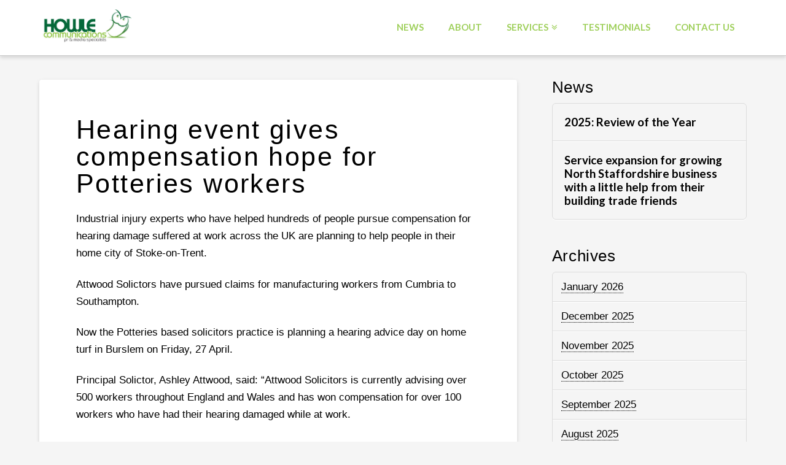

--- FILE ---
content_type: text/html; charset=UTF-8
request_url: https://public-relations-consultants.co.uk/hearing-event-gives-compensation-hope-for-potteries-workers/
body_size: 9772
content:





<!DOCTYPE html>
<!--[if IE 9]><html class="no-js ie9" lang="en-GB"><![endif]-->
<!--[if gt IE 9]><!--><html class="no-js" lang="en-GB"><!--<![endif]-->

<head>
  
<meta charset="UTF-8">
<meta name="viewport" content="width=device-width, initial-scale=1.0">
<title>Hearing event gives compensation hope for Potteries workers | Howle Communications</title>
<link rel="pingback" href="https://public-relations-consultants.co.uk/xmlrpc.php"><link rel="shortcut icon" href="//public-relations-consultants.co.uk/wp-content/uploads/2017/07/favicon.ico"><link rel="apple-touch-icon-precomposed" href="//public-relations-consultants.co.uk/wp-content/uploads/2017/07/howle-communications-touchicon.jpg"><meta name='robots' content='max-image-preview:large' />
<link rel='dns-prefetch' href='//fonts.googleapis.com' />
<link rel='dns-prefetch' href='//s.w.org' />
<link rel="alternate" type="application/rss+xml" title="Howle Communications &raquo; Feed" href="https://public-relations-consultants.co.uk/feed/" />
<link rel="alternate" type="application/rss+xml" title="Howle Communications &raquo; Comments Feed" href="https://public-relations-consultants.co.uk/comments/feed/" />
		<script type="text/javascript">
			window._wpemojiSettings = {"baseUrl":"https:\/\/s.w.org\/images\/core\/emoji\/13.1.0\/72x72\/","ext":".png","svgUrl":"https:\/\/s.w.org\/images\/core\/emoji\/13.1.0\/svg\/","svgExt":".svg","source":{"concatemoji":"https:\/\/public-relations-consultants.co.uk\/wp-includes\/js\/wp-emoji-release.min.js?ver=5.8.12"}};
			!function(e,a,t){var n,r,o,i=a.createElement("canvas"),p=i.getContext&&i.getContext("2d");function s(e,t){var a=String.fromCharCode;p.clearRect(0,0,i.width,i.height),p.fillText(a.apply(this,e),0,0);e=i.toDataURL();return p.clearRect(0,0,i.width,i.height),p.fillText(a.apply(this,t),0,0),e===i.toDataURL()}function c(e){var t=a.createElement("script");t.src=e,t.defer=t.type="text/javascript",a.getElementsByTagName("head")[0].appendChild(t)}for(o=Array("flag","emoji"),t.supports={everything:!0,everythingExceptFlag:!0},r=0;r<o.length;r++)t.supports[o[r]]=function(e){if(!p||!p.fillText)return!1;switch(p.textBaseline="top",p.font="600 32px Arial",e){case"flag":return s([127987,65039,8205,9895,65039],[127987,65039,8203,9895,65039])?!1:!s([55356,56826,55356,56819],[55356,56826,8203,55356,56819])&&!s([55356,57332,56128,56423,56128,56418,56128,56421,56128,56430,56128,56423,56128,56447],[55356,57332,8203,56128,56423,8203,56128,56418,8203,56128,56421,8203,56128,56430,8203,56128,56423,8203,56128,56447]);case"emoji":return!s([10084,65039,8205,55357,56613],[10084,65039,8203,55357,56613])}return!1}(o[r]),t.supports.everything=t.supports.everything&&t.supports[o[r]],"flag"!==o[r]&&(t.supports.everythingExceptFlag=t.supports.everythingExceptFlag&&t.supports[o[r]]);t.supports.everythingExceptFlag=t.supports.everythingExceptFlag&&!t.supports.flag,t.DOMReady=!1,t.readyCallback=function(){t.DOMReady=!0},t.supports.everything||(n=function(){t.readyCallback()},a.addEventListener?(a.addEventListener("DOMContentLoaded",n,!1),e.addEventListener("load",n,!1)):(e.attachEvent("onload",n),a.attachEvent("onreadystatechange",function(){"complete"===a.readyState&&t.readyCallback()})),(n=t.source||{}).concatemoji?c(n.concatemoji):n.wpemoji&&n.twemoji&&(c(n.twemoji),c(n.wpemoji)))}(window,document,window._wpemojiSettings);
		</script>
		<style type="text/css">
img.wp-smiley,
img.emoji {
	display: inline !important;
	border: none !important;
	box-shadow: none !important;
	height: 1em !important;
	width: 1em !important;
	margin: 0 .07em !important;
	vertical-align: -0.1em !important;
	background: none !important;
	padding: 0 !important;
}
</style>
	<link rel='stylesheet' id='wp-block-library-css'  href='https://public-relations-consultants.co.uk/wp-includes/css/dist/block-library/style.min.css?ver=5.8.12' type='text/css' media='all' />
<link rel='stylesheet' id='essential-grid-plugin-settings-css'  href='https://public-relations-consultants.co.uk/wp-content/plugins/essential-grid/public/assets/css/settings.css?ver=2.1.0.1' type='text/css' media='all' />
<link rel='stylesheet' id='tp-open-sans-css'  href='https://fonts.googleapis.com/css?family=Open+Sans%3A300%2C400%2C600%2C700%2C800&#038;ver=5.8.12' type='text/css' media='all' />
<link rel='stylesheet' id='tp-raleway-css'  href='https://fonts.googleapis.com/css?family=Raleway%3A100%2C200%2C300%2C400%2C500%2C600%2C700%2C800%2C900&#038;ver=5.8.12' type='text/css' media='all' />
<link rel='stylesheet' id='tp-droid-serif-css'  href='https://fonts.googleapis.com/css?family=Droid+Serif%3A400%2C700&#038;ver=5.8.12' type='text/css' media='all' />
<link rel='stylesheet' id='rs-plugin-settings-css'  href='https://public-relations-consultants.co.uk/wp-content/plugins/revslider/public/assets/css/settings.css?ver=5.3.1.5' type='text/css' media='all' />
<style id='rs-plugin-settings-inline-css' type='text/css'>
.tp-caption a{color:#ff7302;text-shadow:none;-webkit-transition:all 0.2s ease-out;-moz-transition:all 0.2s ease-out;-o-transition:all 0.2s ease-out;-ms-transition:all 0.2s ease-out}.tp-caption a:hover{color:#ffa902}.tp-caption a{color:#ff7302;text-shadow:none;-webkit-transition:all 0.2s ease-out;-moz-transition:all 0.2s ease-out;-o-transition:all 0.2s ease-out;-ms-transition:all 0.2s ease-out}.tp-caption a:hover{color:#ffa902}
</style>
<link rel='stylesheet' id='x-stack-css'  href='https://public-relations-consultants.co.uk/wp-content/themes/x/framework/css/dist/site/stacks/integrity-light.css?ver=4.6.4' type='text/css' media='all' />
<link rel='stylesheet' id='x-child-css'  href='https://public-relations-consultants.co.uk/wp-content/themes/x-child/style.css?ver=4.6.4' type='text/css' media='all' />
<link rel='stylesheet' id='x-google-fonts-css'  href='//fonts.googleapis.com/css?family=Lato%3A700&#038;subset=latin%2Clatin-ext&#038;ver=4.6.4' type='text/css' media='all' />
<link rel='stylesheet' id='x-fa-icon-classes-css'  href='https://public-relations-consultants.co.uk/wp-content/plugins/cornerstone/assets/dist/css/site/fa-icon-classes.css?ver=1.3.3' type='text/css' media='all' />
<script type='text/javascript' src='https://public-relations-consultants.co.uk/wp-includes/js/jquery/jquery.min.js?ver=3.6.0' id='jquery-core-js'></script>
<script type='text/javascript' src='https://public-relations-consultants.co.uk/wp-includes/js/jquery/jquery-migrate.min.js?ver=3.3.2' id='jquery-migrate-js'></script>
<script type='text/javascript' src='https://public-relations-consultants.co.uk/wp-content/plugins/essential-grid/public/assets/js/lightbox.js?ver=2.1.0.1' id='themepunchboxext-js'></script>
<script type='text/javascript' src='https://public-relations-consultants.co.uk/wp-content/plugins/essential-grid/public/assets/js/jquery.themepunch.tools.min.js?ver=2.1.0.1' id='tp-tools-js'></script>
<script type='text/javascript' src='https://public-relations-consultants.co.uk/wp-content/plugins/revslider/public/assets/js/jquery.themepunch.revolution.min.js?ver=5.3.1.5' id='revmin-js'></script>
<script type='text/javascript' src='https://public-relations-consultants.co.uk/wp-content/themes/x/framework/js/dist/site/x-head.min.js?ver=4.6.4' id='x-site-head-js'></script>
<script type='text/javascript' src='https://public-relations-consultants.co.uk/wp-content/plugins/cornerstone/assets/dist/js/site/cs-head.min.js?ver=1.3.3' id='cornerstone-site-head-js'></script>
<link rel="https://api.w.org/" href="https://public-relations-consultants.co.uk/wp-json/" /><link rel="alternate" type="application/json" href="https://public-relations-consultants.co.uk/wp-json/wp/v2/posts/600" /><link rel="canonical" href="https://public-relations-consultants.co.uk/hearing-event-gives-compensation-hope-for-potteries-workers/" />
<link rel='shortlink' href='https://public-relations-consultants.co.uk/?p=600' />
<link rel="alternate" type="application/json+oembed" href="https://public-relations-consultants.co.uk/wp-json/oembed/1.0/embed?url=https%3A%2F%2Fpublic-relations-consultants.co.uk%2Fhearing-event-gives-compensation-hope-for-potteries-workers%2F" />
<link rel="alternate" type="text/xml+oembed" href="https://public-relations-consultants.co.uk/wp-json/oembed/1.0/embed?url=https%3A%2F%2Fpublic-relations-consultants.co.uk%2Fhearing-event-gives-compensation-hope-for-potteries-workers%2F&#038;format=xml" />
		<script type="text/javascript">
			var ajaxRevslider;
			
			jQuery(document).ready(function() {
				// CUSTOM AJAX CONTENT LOADING FUNCTION
				ajaxRevslider = function(obj) {
				
					// obj.type : Post Type
					// obj.id : ID of Content to Load
					// obj.aspectratio : The Aspect Ratio of the Container / Media
					// obj.selector : The Container Selector where the Content of Ajax will be injected. It is done via the Essential Grid on Return of Content
					
					var content = "";

					data = {};
					
					data.action = 'revslider_ajax_call_front';
					data.client_action = 'get_slider_html';
					data.token = '91d66f1945';
					data.type = obj.type;
					data.id = obj.id;
					data.aspectratio = obj.aspectratio;
					
					// SYNC AJAX REQUEST
					jQuery.ajax({
						type:"post",
						url:"https://public-relations-consultants.co.uk/wp-admin/admin-ajax.php",
						dataType: 'json',
						data:data,
						async:false,
						success: function(ret, textStatus, XMLHttpRequest) {
							if(ret.success == true)
								content = ret.data;								
						},
						error: function(e) {
							console.log(e);
						}
					});
					
					 // FIRST RETURN THE CONTENT WHEN IT IS LOADED !!
					 return content;						 
				};
				
				// CUSTOM AJAX FUNCTION TO REMOVE THE SLIDER
				var ajaxRemoveRevslider = function(obj) {
					return jQuery(obj.selector+" .rev_slider").revkill();
				};

				// EXTEND THE AJAX CONTENT LOADING TYPES WITH TYPE AND FUNCTION
				var extendessential = setInterval(function() {
					if (jQuery.fn.tpessential != undefined) {
						clearInterval(extendessential);
						if(typeof(jQuery.fn.tpessential.defaults) !== 'undefined') {
							jQuery.fn.tpessential.defaults.ajaxTypes.push({type:"revslider",func:ajaxRevslider,killfunc:ajaxRemoveRevslider,openAnimationSpeed:0.3});   
							// type:  Name of the Post to load via Ajax into the Essential Grid Ajax Container
							// func: the Function Name which is Called once the Item with the Post Type has been clicked
							// killfunc: function to kill in case the Ajax Window going to be removed (before Remove function !
							// openAnimationSpeed: how quick the Ajax Content window should be animated (default is 0.3)
						}
					}
				},30);
			});
		</script>
		
    <script>
      (function(d) {
        var config = {
          kitId         : 'dfb0tqa',
          scriptTimeout : 3000,
          async         : true
        },
        h=d.documentElement,t=setTimeout(function(){h.className=h.className.replace(/\bwf-loading\b/g,"")+" wf-inactive";},config.scriptTimeout),tk=d.createElement("script"),f=false,s=d.getElementsByTagName("script")[0],a;h.className+=" wf-loading";tk.src='https://use.typekit.net/'+config.kitId+'.js';tk.async=true;tk.onload=tk.onreadystatechange=function(){a=this.readyState;if(f||a&&a!="complete"&&a!="loaded")return;f=true;clearTimeout(t);try{Typekit.load(config)}catch(e){}};s.parentNode.insertBefore(tk,s)
      })(document);
    </script>

  <meta name="generator" content="Powered by Slider Revolution 5.3.1.5 - responsive, Mobile-Friendly Slider Plugin for WordPress with comfortable drag and drop interface." />
<style id="x-generated-css" type="text/css">a,h1 a:hover,h2 a:hover,h3 a:hover,h4 a:hover,h5 a:hover,h6 a:hover,.x-topbar .p-info a:hover,.x-breadcrumb-wrap a:hover,.widget ul li a:hover,.widget ol li a:hover,.widget.widget_text ul li a,.widget.widget_text ol li a,.widget_nav_menu .current-menu-item > a,.x-widgetbar .widget ul li a:hover,.x-accordion-heading .x-accordion-toggle:hover,.x-comment-author a:hover,.x-comment-time:hover,.x-recent-posts a:hover .h-recent-posts{color:#9ecf5a;}a:hover,.widget.widget_text ul li a:hover,.widget.widget_text ol li a:hover,.x-twitter-widget ul li a:hover{color:rgb(86,135,18);}.rev_slider_wrapper,a.x-img-thumbnail:hover,.x-slider-container.below,.page-template-template-blank-3-php .x-slider-container.above,.page-template-template-blank-6-php .x-slider-container.above{border-color:#9ecf5a;}.entry-thumb:before,.x-pagination span.current,.flex-direction-nav a,.flex-control-nav a:hover,.flex-control-nav a.flex-active,.mejs-time-current,.x-dropcap,.x-skill-bar .bar,.x-pricing-column.featured h2,.h-comments-title small,.x-entry-share .x-share:hover,.x-highlight,.x-recent-posts .x-recent-posts-img:after{background-color:#9ecf5a;}.x-nav-tabs > .active > a,.x-nav-tabs > .active > a:hover{box-shadow:inset 0 3px 0 0 #9ecf5a;}.x-main{width:67.536945%;}.x-sidebar{width:27.536945%;}.x-topbar .p-info,.x-topbar .p-info a,.x-navbar .desktop .x-nav > li > a,.x-navbar .desktop .sub-menu a,.x-navbar .mobile .x-nav li > a,.x-breadcrumb-wrap a,.x-breadcrumbs .delimiter{color:#9ecf5a;}.x-navbar .desktop .x-nav > li > a:hover,.x-navbar .desktop .x-nav > .x-active > a,.x-navbar .desktop .x-nav > .current-menu-item > a,.x-navbar .desktop .sub-menu a:hover,.x-navbar .desktop .sub-menu .x-active > a,.x-navbar .desktop .sub-menu .current-menu-item > a,.x-navbar .desktop .x-nav .x-megamenu > .sub-menu > li > a,.x-navbar .mobile .x-nav li > a:hover,.x-navbar .mobile .x-nav .x-active > a,.x-navbar .mobile .x-nav .current-menu-item > a{color:hsl(85,81%,28%);}.x-navbar .desktop .x-nav > li > a:hover,.x-navbar .desktop .x-nav > .x-active > a,.x-navbar .desktop .x-nav > .current-menu-item > a{box-shadow:inset 0 4px 0 0 #9ecf5a;}.x-navbar .desktop .x-nav > li > a{height:90px;padding-top:37px;}.x-navbar-fixed-top-active .x-navbar-wrap{margin-bottom:1px;}.x-navbar .desktop .x-nav > li ul{top:75px;;}.x-comment-author,.x-comment-time,.comment-form-author label,.comment-form-email label,.comment-form-url label,.comment-form-rating label,.comment-form-comment label,.widget_calendar #wp-calendar caption,.widget.widget_rss li .rsswidget{font-family:Futura PT;font-weight:400;}.p-landmark-sub,.p-meta,input,button,select,textarea{font-family:Futura PT;}.widget ul li a,.widget ol li a,.x-comment-time{color:hsl(0,0%,0%);}.widget_text ol li a,.widget_text ul li a{color:#9ecf5a;}.widget_text ol li a:hover,.widget_text ul li a:hover{color:rgb(86,135,18);}.comment-form-author label,.comment-form-email label,.comment-form-url label,.comment-form-rating label,.comment-form-comment label,.widget_calendar #wp-calendar th,.p-landmark-sub strong,.widget_tag_cloud .tagcloud a:hover,.widget_tag_cloud .tagcloud a:active,.entry-footer a:hover,.entry-footer a:active,.x-breadcrumbs .current,.x-comment-author,.x-comment-author a{color:hsl(0,0%,0%);}.widget_calendar #wp-calendar th{border-color:hsl(0,0%,0%);}.h-feature-headline span i{background-color:hsl(0,0%,0%);}@media (max-width:979px){.x-navbar-fixed-top-active .x-navbar-wrap{margin-bottom:0;}}body{font-size:17px;font-style:normal;font-weight:400;color:hsl(0,0%,0%);background-color:rgb(245,245,245);}a:focus,select:focus,input[type="file"]:focus,input[type="radio"]:focus,input[type="submit"]:focus,input[type="checkbox"]:focus{outline:thin dotted #333;outline:5px auto #9ecf5a;outline-offset:-1px;}h1,h2,h3,h4,h5,h6,.h1,.h2,.h3,.h4,.h5,.h6{font-family:"futura-pt",sans-serif;font-style:normal;font-weight:400;}h1,.h1{letter-spacing:0.057em;}h2,.h2{letter-spacing:0.024em;}h3,.h3{letter-spacing:0.019em;}h4,.h4{letter-spacing:0.023em;}h5,.h5{letter-spacing:0.017em;}h6,.h6{letter-spacing:0.028em;}.w-h{font-weight:400 !important;}.x-container.width{width:90%;}.x-container.max{max-width:1200px;}.x-main.full{float:none;display:block;width:auto;}@media (max-width:979px){.x-main.full,.x-main.left,.x-main.right,.x-sidebar.left,.x-sidebar.right{float:none;display:block;width:auto !important;}}.entry-header,.entry-content{font-size:17px;}body,input,button,select,textarea{font-family:"futura-pt",sans-serif;}h1,h2,h3,h4,h5,h6,.h1,.h2,.h3,.h4,.h5,.h6,h1 a,h2 a,h3 a,h4 a,h5 a,h6 a,.h1 a,.h2 a,.h3 a,.h4 a,.h5 a,.h6 a,blockquote{color:hsl(0,0%,0%);}.cfc-h-tx{color:hsl(0,0%,0%) !important;}.cfc-h-bd{border-color:hsl(0,0%,0%) !important;}.cfc-h-bg{background-color:hsl(0,0%,0%) !important;}.cfc-b-tx{color:hsl(0,0%,0%) !important;}.cfc-b-bd{border-color:hsl(0,0%,0%) !important;}.cfc-b-bg{background-color:hsl(0,0%,0%) !important;}body.x-navbar-fixed-top-active .x-navbar-wrap{height:90px;}.x-navbar-inner{min-height:90px;}.x-brand{margin-top:15px;font-family:"Lato",sans-serif;font-size:px;font-style:normal;font-weight:700;letter-spacing:0.019em;color:#272727;}.x-brand:hover,.x-brand:focus{color:#272727;}.x-brand img{width:150px;}.x-navbar .x-nav-wrap .x-nav > li > a{font-family:"Lato",sans-serif;font-style:normal;font-weight:700;letter-spacing:0em;text-transform:uppercase;}.x-navbar .desktop .x-nav > li > a{font-size:15px;}.x-navbar .desktop .x-nav > li > a:not(.x-btn-navbar-woocommerce){padding-left:20px;padding-right:20px;}.x-navbar .desktop .x-nav > li > a > span{margin-right:-0em;}.x-btn-navbar{margin-top:20px;}.x-btn-navbar,.x-btn-navbar.collapsed{font-size:24px;}@media (max-width:979px){body.x-navbar-fixed-top-active .x-navbar-wrap{height:auto;}.x-widgetbar{left:0;right:0;}}.x-btn,.button,[type="submit"]{color:#ffffff;border-color:hsl(85,64%,48%);background-color:#9ecf5a;text-shadow:0 0.075em 0.075em rgba(0,0,0,0.5);border-radius:0.25em;}.x-btn:hover,.button:hover,[type="submit"]:hover{color:#ffffff;border-color:hsl(85,89%,19%);background-color:rgb(62,101,8);text-shadow:0 0.075em 0.075em rgba(0,0,0,0.5);}.x-btn.x-btn-real,.x-btn.x-btn-real:hover{margin-bottom:0.25em;text-shadow:0 0.075em 0.075em rgba(0,0,0,0.65);}.x-btn.x-btn-real{box-shadow:0 0.25em 0 0 hsla(0,0%,100%,0),0 4px 9px rgba(0,0,0,0.75);}.x-btn.x-btn-real:hover{box-shadow:0 0.25em 0 0 #c3188d,0 4px 9px rgba(0,0,0,0.75);}.x-btn.x-btn-flat,.x-btn.x-btn-flat:hover{margin-bottom:0;text-shadow:0 0.075em 0.075em rgba(0,0,0,0.65);box-shadow:none;}.x-btn.x-btn-transparent,.x-btn.x-btn-transparent:hover{margin-bottom:0;border-width:3px;text-shadow:none;text-transform:uppercase;background-color:transparent;box-shadow:none;}
    /*
    // Hide text while Typekit is loading.
    */

    .wf-loading a,
    .wf-loading p,
    .wf-loading ul,
    .wf-loading ol,
    .wf-loading dl,
    .wf-loading h1,
    .wf-loading h2,
    .wf-loading h3,
    .wf-loading h4,
    .wf-loading h5,
    .wf-loading h6,
    .wf-loading em,
    .wf-loading pre,
    .wf-loading cite,
    .wf-loading span,
    .wf-loading table,
    .wf-loading strong,
    .wf-loading blockquote {
      visibility: hidden !important;
    }

  img {
    margin-bottom: 0 !important;
}

h1, .test{
    margin: 0px 0px -40px 0px;
}

h4, h5, h6, .h4, .h5, .h6 .phone {
    margin-top: 0.52em;	
    margin-bottom: 0em;
    line-height: 1.4;
}

@media (max-width:979px){
.x-navbar {
    position: fixed;
    top: 0;
    right: 0;
    left: 0;
}
.x-slider-container.below {
    margin-top: 216px;
}
}</style></head>

<body class="post-template-default single single-post postid-600 single-format-standard x-integrity x-integrity-light x-navbar-fixed-top-active x-full-width-layout-active x-content-sidebar-active x-post-meta-disabled x-v4_6_4 x-child-theme-active cornerstone-v1_3_3">

  
  <div id="top" class="site">

  
  
  <header class="masthead masthead-inline" role="banner">
    
    

  <div class="x-navbar-wrap">
    <div class="x-navbar">
      <div class="x-navbar-inner">
        <div class="x-container max width">
          
<h1 class="visually-hidden">Howle Communications</h1>
<a href="https://public-relations-consultants.co.uk/" class="x-brand img" title="Public relations consultants">
  <img src="//public-relations-consultants.co.uk/wp-content/uploads/2017/01/howlecommslogo-1.jpg" alt="Public relations consultants"></a>           
<a href="#" class="x-btn-navbar collapsed" data-toggle="collapse" data-target=".x-nav-wrap.mobile">
  <i class="x-icon-bars" data-x-icon="&#xf0c9;"></i>
  <span class="visually-hidden">Navigation</span>
</a>

<nav class="x-nav-wrap desktop" role="navigation">
  <ul id="menu-main-menu" class="x-nav"><li id="menu-item-2440" class="menu-item menu-item-type-post_type menu-item-object-page menu-item-2440"><a href="https://public-relations-consultants.co.uk/news/"><span>News</span></a></li>
<li id="menu-item-2445" class="menu-item menu-item-type-post_type menu-item-object-page menu-item-2445"><a href="https://public-relations-consultants.co.uk/about/"><span>About</span></a></li>
<li id="menu-item-2752" class="menu-item menu-item-type-custom menu-item-object-custom menu-item-has-children menu-item-2752"><a href="#"><span>Services</span></a>
<ul class="sub-menu">
	<li id="menu-item-2444" class="menu-item menu-item-type-post_type menu-item-object-page menu-item-2444"><a href="https://public-relations-consultants.co.uk/pr-services/"><span>PR Services</span></a></li>
	<li id="menu-item-2443" class="menu-item menu-item-type-post_type menu-item-object-page menu-item-2443"><a href="https://public-relations-consultants.co.uk/media-training-2/"><span>Media Training</span></a></li>
</ul>
</li>
<li id="menu-item-2439" class="menu-item menu-item-type-post_type menu-item-object-page menu-item-2439"><a href="https://public-relations-consultants.co.uk/testimonials/"><span>Testimonials</span></a></li>
<li id="menu-item-2441" class="menu-item menu-item-type-post_type menu-item-object-page menu-item-2441"><a href="https://public-relations-consultants.co.uk/contact-us/"><span>Contact Us</span></a></li>
</ul></nav>

<div class="x-nav-wrap mobile collapse">
  <ul id="menu-main-menu-1" class="x-nav"><li class="menu-item menu-item-type-post_type menu-item-object-page menu-item-2440"><a href="https://public-relations-consultants.co.uk/news/"><span>News</span></a></li>
<li class="menu-item menu-item-type-post_type menu-item-object-page menu-item-2445"><a href="https://public-relations-consultants.co.uk/about/"><span>About</span></a></li>
<li class="menu-item menu-item-type-custom menu-item-object-custom menu-item-has-children menu-item-2752"><a href="#"><span>Services</span></a>
<ul class="sub-menu">
	<li class="menu-item menu-item-type-post_type menu-item-object-page menu-item-2444"><a href="https://public-relations-consultants.co.uk/pr-services/"><span>PR Services</span></a></li>
	<li class="menu-item menu-item-type-post_type menu-item-object-page menu-item-2443"><a href="https://public-relations-consultants.co.uk/media-training-2/"><span>Media Training</span></a></li>
</ul>
</li>
<li class="menu-item menu-item-type-post_type menu-item-object-page menu-item-2439"><a href="https://public-relations-consultants.co.uk/testimonials/"><span>Testimonials</span></a></li>
<li class="menu-item menu-item-type-post_type menu-item-object-page menu-item-2441"><a href="https://public-relations-consultants.co.uk/contact-us/"><span>Contact Us</span></a></li>
</ul></div>

        </div>
      </div>
    </div>
  </div>

    
    </header>

    
  
  <div class="x-container max width offset">
    <div class="x-main left" role="main">

              
<article id="post-600" class="post-600 post type-post status-publish format-standard hentry category-uncategorised no-post-thumbnail">
  <div class="entry-featured">
      </div>
  <div class="entry-wrap">
    
<header class="entry-header">
    <h1 class="entry-title">Hearing event gives compensation hope for Potteries workers</h1>
    </header>    


<div class="entry-content content">


  <p>Industrial injury experts who have helped hundreds of people pursue compensation for hearing damage suffered at work across the UK are planning to help people in their home city of Stoke-on-Trent. </p>
<p>Attwood Solictors have pursued claims for manufacturing workers from Cumbria to Southampton. </p>
<p>Now the Potteries based solicitors practice is planning a hearing advice day on home turf in Burslem on Friday, 27 April. </p>
<p>Principal Solictor, Ashley Attwood, said: “Attwood Solicitors is currently advising over 500 workers throughout England and Wales and has won compensation for over 100 workers who have had their hearing damaged while at work. </p>
<p>“We work with audiologists who will be available at the Burslem Hearing Day to give people a free examination and to offer advice on whether they have suffered industrial related hearing damage. </p>
<p>“Evidence gathered from workers reveals that many factories failed to provide adequate hearing protection until the 1990s.  As a result many thousands of people are suffering from conditions such as Tinnitus.” </p>
<p>The Hearing Advice Day will be held at Attwood Solicitors, St John’s Square, Burslem, office. </p>
<p>Attwood Solicitor’s work closely with audiologists Hear4U and Dr Grant Charlesworth Jones, a GP who specialises in industrial injury cases. </p>
<p>Dr Charlesworth Jones said: “My work with Attwood Solicitors is raising awareness of a major issue.  For many years workers had their hearing damaged because employers failed to provide adequate protection. </p>
<p>“However, people have tended to just put up with hearing loss and put it down to getting older. </p>
<p>“In my experience people are reticent about coming forward – but they should be compensated and the law provides for that.”  </p>
<p>Free consultations with an audiologist can be arranged by telephoning Attwood Solicitors on 0800 587 3231 or by going online to <a href="http://www.attwoodsolicitors.co.uk/">www.attwoodsolicitors.co.uk</a>.</p>
<p><strong>ENDS</strong><strong> </strong></p>
<p><strong>For further information contact Ashley Attwood on 01782 416016</strong> <a href="http://www.attwoodsolicitors.co.uk/">www.attwoodsolicitors.co.uk</a>.</p>
<p><strong>Notes to Editors:</strong><strong> </strong></p>
<p>Any sounds above 80 decibels &#8211; about the equivalent of an average alarm clock going off &#8211; are considered dangerous but many older people are now suffering from damage caused before current health and safety standards were introduced.<strong> </strong></p>
<p>Attwood Solicitors are personal injury specialists based in Hartshill Road, Stoke-on-Trent. More than £2 million has been successfully claimed by Attwoods to help people who have suffered in an accident.</p>
  

</div>

  </div>
  
</article>        
      
    </div>

          


  <aside class="x-sidebar right" role="complementary">
          
		<div id="recent-posts-2" class="widget widget_recent_entries">
		<h4 class="h-widget">News</h4>
		<ul>
											<li>
					<a href="https://public-relations-consultants.co.uk/2025-review-of-the-year/">2025: Review of the Year</a>
									</li>
											<li>
					<a href="https://public-relations-consultants.co.uk/service-expansion-for-growing-north-staffordshire-business-with-a-little-help-from-their-building-trade-friends/">Service expansion for growing North Staffordshire business with a little help from their building trade friends</a>
									</li>
					</ul>

		</div><div id="archives-2" class="widget widget_archive"><h4 class="h-widget">Archives</h4>
			<ul>
					<li><a href='https://public-relations-consultants.co.uk/2026/01/'>January 2026</a></li>
	<li><a href='https://public-relations-consultants.co.uk/2025/12/'>December 2025</a></li>
	<li><a href='https://public-relations-consultants.co.uk/2025/11/'>November 2025</a></li>
	<li><a href='https://public-relations-consultants.co.uk/2025/10/'>October 2025</a></li>
	<li><a href='https://public-relations-consultants.co.uk/2025/09/'>September 2025</a></li>
	<li><a href='https://public-relations-consultants.co.uk/2025/08/'>August 2025</a></li>
	<li><a href='https://public-relations-consultants.co.uk/2025/07/'>July 2025</a></li>
	<li><a href='https://public-relations-consultants.co.uk/2025/06/'>June 2025</a></li>
	<li><a href='https://public-relations-consultants.co.uk/2025/05/'>May 2025</a></li>
	<li><a href='https://public-relations-consultants.co.uk/2025/03/'>March 2025</a></li>
	<li><a href='https://public-relations-consultants.co.uk/2025/02/'>February 2025</a></li>
	<li><a href='https://public-relations-consultants.co.uk/2025/01/'>January 2025</a></li>
	<li><a href='https://public-relations-consultants.co.uk/2024/12/'>December 2024</a></li>
	<li><a href='https://public-relations-consultants.co.uk/2024/11/'>November 2024</a></li>
	<li><a href='https://public-relations-consultants.co.uk/2024/10/'>October 2024</a></li>
	<li><a href='https://public-relations-consultants.co.uk/2024/09/'>September 2024</a></li>
	<li><a href='https://public-relations-consultants.co.uk/2024/08/'>August 2024</a></li>
	<li><a href='https://public-relations-consultants.co.uk/2024/07/'>July 2024</a></li>
	<li><a href='https://public-relations-consultants.co.uk/2024/06/'>June 2024</a></li>
	<li><a href='https://public-relations-consultants.co.uk/2024/05/'>May 2024</a></li>
	<li><a href='https://public-relations-consultants.co.uk/2024/04/'>April 2024</a></li>
	<li><a href='https://public-relations-consultants.co.uk/2024/03/'>March 2024</a></li>
	<li><a href='https://public-relations-consultants.co.uk/2024/02/'>February 2024</a></li>
	<li><a href='https://public-relations-consultants.co.uk/2024/01/'>January 2024</a></li>
	<li><a href='https://public-relations-consultants.co.uk/2023/12/'>December 2023</a></li>
	<li><a href='https://public-relations-consultants.co.uk/2023/11/'>November 2023</a></li>
	<li><a href='https://public-relations-consultants.co.uk/2023/10/'>October 2023</a></li>
	<li><a href='https://public-relations-consultants.co.uk/2023/09/'>September 2023</a></li>
	<li><a href='https://public-relations-consultants.co.uk/2023/08/'>August 2023</a></li>
	<li><a href='https://public-relations-consultants.co.uk/2023/07/'>July 2023</a></li>
	<li><a href='https://public-relations-consultants.co.uk/2023/06/'>June 2023</a></li>
	<li><a href='https://public-relations-consultants.co.uk/2023/05/'>May 2023</a></li>
	<li><a href='https://public-relations-consultants.co.uk/2023/03/'>March 2023</a></li>
	<li><a href='https://public-relations-consultants.co.uk/2023/02/'>February 2023</a></li>
	<li><a href='https://public-relations-consultants.co.uk/2023/01/'>January 2023</a></li>
	<li><a href='https://public-relations-consultants.co.uk/2022/12/'>December 2022</a></li>
	<li><a href='https://public-relations-consultants.co.uk/2022/11/'>November 2022</a></li>
	<li><a href='https://public-relations-consultants.co.uk/2022/10/'>October 2022</a></li>
	<li><a href='https://public-relations-consultants.co.uk/2022/09/'>September 2022</a></li>
	<li><a href='https://public-relations-consultants.co.uk/2022/08/'>August 2022</a></li>
	<li><a href='https://public-relations-consultants.co.uk/2022/07/'>July 2022</a></li>
	<li><a href='https://public-relations-consultants.co.uk/2022/06/'>June 2022</a></li>
	<li><a href='https://public-relations-consultants.co.uk/2022/05/'>May 2022</a></li>
	<li><a href='https://public-relations-consultants.co.uk/2022/04/'>April 2022</a></li>
	<li><a href='https://public-relations-consultants.co.uk/2022/02/'>February 2022</a></li>
	<li><a href='https://public-relations-consultants.co.uk/2021/12/'>December 2021</a></li>
	<li><a href='https://public-relations-consultants.co.uk/2021/11/'>November 2021</a></li>
	<li><a href='https://public-relations-consultants.co.uk/2021/10/'>October 2021</a></li>
	<li><a href='https://public-relations-consultants.co.uk/2021/09/'>September 2021</a></li>
	<li><a href='https://public-relations-consultants.co.uk/2021/08/'>August 2021</a></li>
	<li><a href='https://public-relations-consultants.co.uk/2021/07/'>July 2021</a></li>
	<li><a href='https://public-relations-consultants.co.uk/2021/06/'>June 2021</a></li>
	<li><a href='https://public-relations-consultants.co.uk/2021/05/'>May 2021</a></li>
	<li><a href='https://public-relations-consultants.co.uk/2021/04/'>April 2021</a></li>
	<li><a href='https://public-relations-consultants.co.uk/2021/03/'>March 2021</a></li>
	<li><a href='https://public-relations-consultants.co.uk/2021/02/'>February 2021</a></li>
	<li><a href='https://public-relations-consultants.co.uk/2021/01/'>January 2021</a></li>
	<li><a href='https://public-relations-consultants.co.uk/2020/12/'>December 2020</a></li>
	<li><a href='https://public-relations-consultants.co.uk/2020/11/'>November 2020</a></li>
	<li><a href='https://public-relations-consultants.co.uk/2020/10/'>October 2020</a></li>
	<li><a href='https://public-relations-consultants.co.uk/2020/09/'>September 2020</a></li>
	<li><a href='https://public-relations-consultants.co.uk/2020/08/'>August 2020</a></li>
	<li><a href='https://public-relations-consultants.co.uk/2020/07/'>July 2020</a></li>
	<li><a href='https://public-relations-consultants.co.uk/2020/06/'>June 2020</a></li>
	<li><a href='https://public-relations-consultants.co.uk/2020/05/'>May 2020</a></li>
	<li><a href='https://public-relations-consultants.co.uk/2020/04/'>April 2020</a></li>
	<li><a href='https://public-relations-consultants.co.uk/2020/03/'>March 2020</a></li>
	<li><a href='https://public-relations-consultants.co.uk/2020/02/'>February 2020</a></li>
	<li><a href='https://public-relations-consultants.co.uk/2020/01/'>January 2020</a></li>
	<li><a href='https://public-relations-consultants.co.uk/2019/12/'>December 2019</a></li>
	<li><a href='https://public-relations-consultants.co.uk/2019/11/'>November 2019</a></li>
	<li><a href='https://public-relations-consultants.co.uk/2019/10/'>October 2019</a></li>
	<li><a href='https://public-relations-consultants.co.uk/2019/09/'>September 2019</a></li>
	<li><a href='https://public-relations-consultants.co.uk/2019/08/'>August 2019</a></li>
	<li><a href='https://public-relations-consultants.co.uk/2019/07/'>July 2019</a></li>
	<li><a href='https://public-relations-consultants.co.uk/2019/06/'>June 2019</a></li>
	<li><a href='https://public-relations-consultants.co.uk/2019/05/'>May 2019</a></li>
	<li><a href='https://public-relations-consultants.co.uk/2019/04/'>April 2019</a></li>
	<li><a href='https://public-relations-consultants.co.uk/2019/03/'>March 2019</a></li>
	<li><a href='https://public-relations-consultants.co.uk/2019/02/'>February 2019</a></li>
	<li><a href='https://public-relations-consultants.co.uk/2019/01/'>January 2019</a></li>
	<li><a href='https://public-relations-consultants.co.uk/2018/12/'>December 2018</a></li>
	<li><a href='https://public-relations-consultants.co.uk/2018/11/'>November 2018</a></li>
	<li><a href='https://public-relations-consultants.co.uk/2018/10/'>October 2018</a></li>
	<li><a href='https://public-relations-consultants.co.uk/2018/09/'>September 2018</a></li>
	<li><a href='https://public-relations-consultants.co.uk/2018/08/'>August 2018</a></li>
	<li><a href='https://public-relations-consultants.co.uk/2018/07/'>July 2018</a></li>
	<li><a href='https://public-relations-consultants.co.uk/2018/06/'>June 2018</a></li>
	<li><a href='https://public-relations-consultants.co.uk/2018/05/'>May 2018</a></li>
	<li><a href='https://public-relations-consultants.co.uk/2018/04/'>April 2018</a></li>
	<li><a href='https://public-relations-consultants.co.uk/2018/03/'>March 2018</a></li>
	<li><a href='https://public-relations-consultants.co.uk/2018/02/'>February 2018</a></li>
	<li><a href='https://public-relations-consultants.co.uk/2018/01/'>January 2018</a></li>
	<li><a href='https://public-relations-consultants.co.uk/2017/12/'>December 2017</a></li>
	<li><a href='https://public-relations-consultants.co.uk/2017/11/'>November 2017</a></li>
	<li><a href='https://public-relations-consultants.co.uk/2017/10/'>October 2017</a></li>
	<li><a href='https://public-relations-consultants.co.uk/2017/09/'>September 2017</a></li>
	<li><a href='https://public-relations-consultants.co.uk/2017/08/'>August 2017</a></li>
	<li><a href='https://public-relations-consultants.co.uk/2017/07/'>July 2017</a></li>
	<li><a href='https://public-relations-consultants.co.uk/2017/06/'>June 2017</a></li>
	<li><a href='https://public-relations-consultants.co.uk/2017/05/'>May 2017</a></li>
	<li><a href='https://public-relations-consultants.co.uk/2017/04/'>April 2017</a></li>
	<li><a href='https://public-relations-consultants.co.uk/2017/03/'>March 2017</a></li>
	<li><a href='https://public-relations-consultants.co.uk/2017/02/'>February 2017</a></li>
	<li><a href='https://public-relations-consultants.co.uk/2017/01/'>January 2017</a></li>
	<li><a href='https://public-relations-consultants.co.uk/2016/12/'>December 2016</a></li>
	<li><a href='https://public-relations-consultants.co.uk/2016/11/'>November 2016</a></li>
	<li><a href='https://public-relations-consultants.co.uk/2016/10/'>October 2016</a></li>
	<li><a href='https://public-relations-consultants.co.uk/2016/09/'>September 2016</a></li>
	<li><a href='https://public-relations-consultants.co.uk/2016/08/'>August 2016</a></li>
	<li><a href='https://public-relations-consultants.co.uk/2016/07/'>July 2016</a></li>
	<li><a href='https://public-relations-consultants.co.uk/2016/06/'>June 2016</a></li>
	<li><a href='https://public-relations-consultants.co.uk/2016/05/'>May 2016</a></li>
	<li><a href='https://public-relations-consultants.co.uk/2016/04/'>April 2016</a></li>
	<li><a href='https://public-relations-consultants.co.uk/2016/03/'>March 2016</a></li>
	<li><a href='https://public-relations-consultants.co.uk/2016/02/'>February 2016</a></li>
	<li><a href='https://public-relations-consultants.co.uk/2016/01/'>January 2016</a></li>
	<li><a href='https://public-relations-consultants.co.uk/2015/12/'>December 2015</a></li>
	<li><a href='https://public-relations-consultants.co.uk/2015/11/'>November 2015</a></li>
	<li><a href='https://public-relations-consultants.co.uk/2015/10/'>October 2015</a></li>
	<li><a href='https://public-relations-consultants.co.uk/2015/09/'>September 2015</a></li>
	<li><a href='https://public-relations-consultants.co.uk/2015/08/'>August 2015</a></li>
	<li><a href='https://public-relations-consultants.co.uk/2015/07/'>July 2015</a></li>
	<li><a href='https://public-relations-consultants.co.uk/2015/06/'>June 2015</a></li>
	<li><a href='https://public-relations-consultants.co.uk/2015/05/'>May 2015</a></li>
	<li><a href='https://public-relations-consultants.co.uk/2015/04/'>April 2015</a></li>
	<li><a href='https://public-relations-consultants.co.uk/2015/03/'>March 2015</a></li>
	<li><a href='https://public-relations-consultants.co.uk/2015/02/'>February 2015</a></li>
	<li><a href='https://public-relations-consultants.co.uk/2015/01/'>January 2015</a></li>
	<li><a href='https://public-relations-consultants.co.uk/2014/12/'>December 2014</a></li>
	<li><a href='https://public-relations-consultants.co.uk/2014/11/'>November 2014</a></li>
	<li><a href='https://public-relations-consultants.co.uk/2014/10/'>October 2014</a></li>
	<li><a href='https://public-relations-consultants.co.uk/2014/09/'>September 2014</a></li>
	<li><a href='https://public-relations-consultants.co.uk/2014/08/'>August 2014</a></li>
	<li><a href='https://public-relations-consultants.co.uk/2014/07/'>July 2014</a></li>
	<li><a href='https://public-relations-consultants.co.uk/2014/06/'>June 2014</a></li>
	<li><a href='https://public-relations-consultants.co.uk/2014/05/'>May 2014</a></li>
	<li><a href='https://public-relations-consultants.co.uk/2014/04/'>April 2014</a></li>
	<li><a href='https://public-relations-consultants.co.uk/2014/03/'>March 2014</a></li>
	<li><a href='https://public-relations-consultants.co.uk/2014/02/'>February 2014</a></li>
	<li><a href='https://public-relations-consultants.co.uk/2014/01/'>January 2014</a></li>
	<li><a href='https://public-relations-consultants.co.uk/2013/12/'>December 2013</a></li>
	<li><a href='https://public-relations-consultants.co.uk/2013/11/'>November 2013</a></li>
	<li><a href='https://public-relations-consultants.co.uk/2013/10/'>October 2013</a></li>
	<li><a href='https://public-relations-consultants.co.uk/2013/09/'>September 2013</a></li>
	<li><a href='https://public-relations-consultants.co.uk/2013/08/'>August 2013</a></li>
	<li><a href='https://public-relations-consultants.co.uk/2013/07/'>July 2013</a></li>
	<li><a href='https://public-relations-consultants.co.uk/2013/06/'>June 2013</a></li>
	<li><a href='https://public-relations-consultants.co.uk/2013/05/'>May 2013</a></li>
	<li><a href='https://public-relations-consultants.co.uk/2013/04/'>April 2013</a></li>
	<li><a href='https://public-relations-consultants.co.uk/2013/03/'>March 2013</a></li>
	<li><a href='https://public-relations-consultants.co.uk/2013/02/'>February 2013</a></li>
	<li><a href='https://public-relations-consultants.co.uk/2013/01/'>January 2013</a></li>
	<li><a href='https://public-relations-consultants.co.uk/2012/12/'>December 2012</a></li>
	<li><a href='https://public-relations-consultants.co.uk/2012/11/'>November 2012</a></li>
	<li><a href='https://public-relations-consultants.co.uk/2012/10/'>October 2012</a></li>
	<li><a href='https://public-relations-consultants.co.uk/2012/05/'>May 2012</a></li>
	<li><a href='https://public-relations-consultants.co.uk/2012/04/'>April 2012</a></li>
	<li><a href='https://public-relations-consultants.co.uk/2012/03/'>March 2012</a></li>
	<li><a href='https://public-relations-consultants.co.uk/2012/02/'>February 2012</a></li>
	<li><a href='https://public-relations-consultants.co.uk/2012/01/'>January 2012</a></li>
	<li><a href='https://public-relations-consultants.co.uk/2011/12/'>December 2011</a></li>
	<li><a href='https://public-relations-consultants.co.uk/2011/11/'>November 2011</a></li>
	<li><a href='https://public-relations-consultants.co.uk/2011/10/'>October 2011</a></li>
	<li><a href='https://public-relations-consultants.co.uk/2011/09/'>September 2011</a></li>
	<li><a href='https://public-relations-consultants.co.uk/2011/08/'>August 2011</a></li>
	<li><a href='https://public-relations-consultants.co.uk/2011/07/'>July 2011</a></li>
	<li><a href='https://public-relations-consultants.co.uk/2011/06/'>June 2011</a></li>
	<li><a href='https://public-relations-consultants.co.uk/2011/05/'>May 2011</a></li>
	<li><a href='https://public-relations-consultants.co.uk/2011/04/'>April 2011</a></li>
	<li><a href='https://public-relations-consultants.co.uk/2011/03/'>March 2011</a></li>
	<li><a href='https://public-relations-consultants.co.uk/2011/02/'>February 2011</a></li>
	<li><a href='https://public-relations-consultants.co.uk/2010/12/'>December 2010</a></li>
	<li><a href='https://public-relations-consultants.co.uk/2010/11/'>November 2010</a></li>
	<li><a href='https://public-relations-consultants.co.uk/2010/10/'>October 2010</a></li>
	<li><a href='https://public-relations-consultants.co.uk/2010/07/'>July 2010</a></li>
			</ul>

			</div>      </aside>

    
  </div>



  
    
  

  <footer class="x-colophon top" role="contentinfo">
    <div class="x-container max width">

      <div class="x-column x-md x-1-3"><div id="nav_menu-2" class="widget widget_nav_menu"><h4 class="h-widget">Services</h4><div class="menu-services-container"><ul id="menu-services" class="menu"><li id="menu-item-2628" class="menu-item menu-item-type-post_type menu-item-object-page menu-item-2628"><a href="https://public-relations-consultants.co.uk/about/">About</a></li>
<li id="menu-item-2626" class="menu-item menu-item-type-post_type menu-item-object-page menu-item-2626"><a href="https://public-relations-consultants.co.uk/media-training-2/">Media Training</a></li>
<li id="menu-item-2627" class="menu-item menu-item-type-post_type menu-item-object-page menu-item-2627"><a href="https://public-relations-consultants.co.uk/pr-services/">PR Services</a></li>
</ul></div></div></div><div class="x-column x-md x-1-3"></div><div class="x-column x-md x-1-3 last"><div id="text-3" class="widget widget_text"><h4 class="h-widget">Contact Us</h4>			<div class="textwidget"><p>1 Overwood Place<br />
Stoke-on-Trent<br />
Staffordshire<br />
ST6 6XD</p>
<p>+44(0) 776 2043436</p>
</div>
		</div></div>
    </div>
  </footer>


  
    <footer class="x-colophon bottom" role="contentinfo">
      <div class="x-container max width">

        
                  <div class="x-social-global"><a href="https://www.facebook.com/Howle-Communications-1942136489348043/" class="facebook" title="Facebook" target="_blank"><i class="x-icon-facebook-square" data-x-icon="&#xf082;" aria-hidden="true"></i></a><a href="https://twitter.com/Howlecom" class="twitter" title="Twitter" target="_blank"><i class="x-icon-twitter-square" data-x-icon="&#xf081;" aria-hidden="true"></i></a><a href="https://www.linkedin.com/in/nigel-howle-23391915/" class="linkedin" title="LinkedIn" target="_blank"><i class="x-icon-linkedin-square" data-x-icon="&#xf08c;" aria-hidden="true"></i></a></div>        
                  <div class="x-colophon-content">
            Copyright © 2008-2018 Howle Communications<p>
<a href="http://thecapturefactory.co.uk" target="_blank">THE CAPTURE FACTORY</a></p><br><a href="http://thecapturefactory.co.uk" target="_blank"><img src="https://public-relations-consultants.co.uk/wp-content/uploads/2016/01/cap_fac_logo-JGP.png" width="50" ></a>          </div>
        
      </div>
    </footer>

  

  
  </div> <!-- END #top.site -->

  
<script type='text/javascript' src='https://public-relations-consultants.co.uk/wp-content/themes/x/framework/js/dist/site/x-body.min.js?ver=4.6.4' id='x-site-body-js'></script>
<script type='text/javascript' src='https://public-relations-consultants.co.uk/wp-includes/js/comment-reply.min.js?ver=5.8.12' id='comment-reply-js'></script>
<script type='text/javascript' src='https://public-relations-consultants.co.uk/wp-content/plugins/cornerstone/assets/dist/js/site/cs-body.min.js?ver=1.3.3' id='cornerstone-site-body-js'></script>
<script type='text/javascript' src='https://public-relations-consultants.co.uk/wp-includes/js/wp-embed.min.js?ver=5.8.12' id='wp-embed-js'></script>

  
  
<script defer src="https://static.cloudflareinsights.com/beacon.min.js/vcd15cbe7772f49c399c6a5babf22c1241717689176015" integrity="sha512-ZpsOmlRQV6y907TI0dKBHq9Md29nnaEIPlkf84rnaERnq6zvWvPUqr2ft8M1aS28oN72PdrCzSjY4U6VaAw1EQ==" data-cf-beacon='{"version":"2024.11.0","token":"e2e300f9876144f19117e97824661fdb","r":1,"server_timing":{"name":{"cfCacheStatus":true,"cfEdge":true,"cfExtPri":true,"cfL4":true,"cfOrigin":true,"cfSpeedBrain":true},"location_startswith":null}}' crossorigin="anonymous"></script>
</body>
</html>